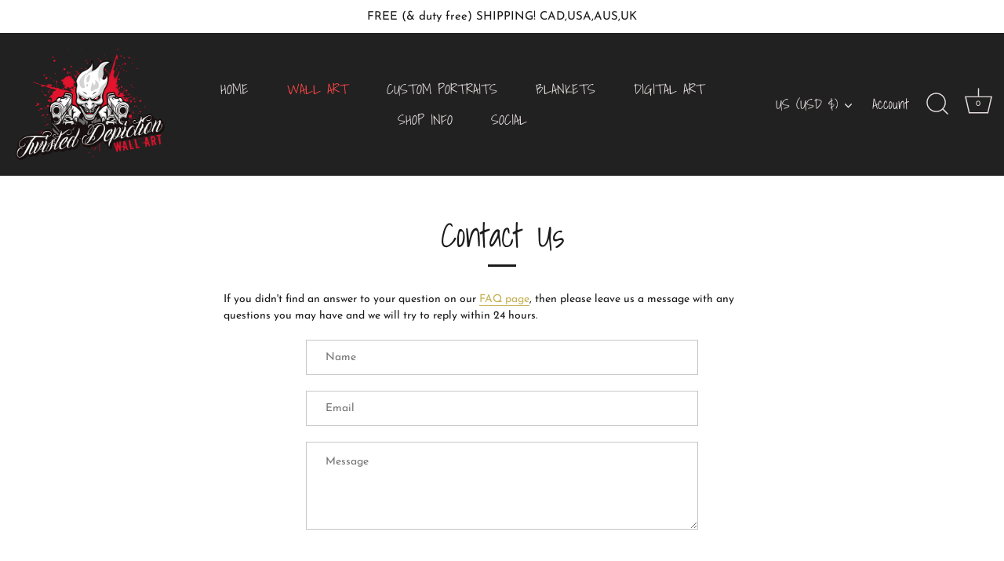

--- FILE ---
content_type: text/javascript
request_url: https://cdn.shopify.com/extensions/019b3062-0a07-7719-9537-117e777ea9f5/shopify-express-boilerplate-105/assets/protector.js
body_size: 16586
content:
function _0x5694(){const _0x26671b=['sci9','e8kgW4SI','W4DnwJW9jfxcTCoPW4RdKG','mSkKW5JcVSoewXPaW4hcKJFdI8k8bSoqoW','W5rmwHa5jfJcTCoWW5hdJtH0jcNcPW','uY7dICoeW6VcICkFCmk2WRTZa8orxa','kmo7WOqX','W4vAuseQiKlcGSotW5BdIIL/pG','CI/dHmovW6hcTSowySkWWPCJmSohvYDSWQRdISkNDW','W4DUihzocu3cI8kVrNCHwCkTtfBdTq4','emktACk4BsikWOq','WRVcOmkQqw3dLY4','AmkAW5rPrCkcW6zTDXHe','emosnSo3zmoTW5rbWR0','lmojFCkGmgzrrsm','WOFcS1hcV8oUwrDvWQrGW6pcKSkDiZdcTCoiivPRW6ldPtNcLSk5W5DcBXSoAcaKv2ftWPJcGrK4hNjiW75VW7ddOJdcRNWri8o4FX0jWRFcS8oSdmkMoJVdVSoFW7tcO17dHatdH8oJW6RdUIubD07dTGfFbNLrW5bchmoYW7RcP00eDN/[base64]/cZRcQYKjW4BcOG3cLCocrdzeW5WoW6rJW7mxWPpcJNVdLCooWO8dW75EjSo3wSoOW4SDbr3dKCkGWPn4WPRcGuxcRCkzwbRdNIW7eSkiWRBcTJGXW5dcKmk5aSkDWOddTG4SWQuEW6/cVmoGh8oaeSkZjCkOWOJcUSoZptFdGCknWO4','FXugW4RdTmktWRLCW58t','WPKPmmoDWOSABZxcOd5aASo8WR0','yGyrW43dUSkqWR9DW6iBuZhcK8oE','vGatzJa','a8ozWQagW6SAW4tcGxbkWRtdOtZdOSk8WRG','yGqxCdKDW4nmuCkOkmklWQOIhtf+Dg0XyLpdKXDF','W4aWzCo4WRVcT13cIhtcU1m8scJcGCooWQZcUh4lh2RdMCohocJcKSorWPSTemokzSkJW4VdHSkDW5HncSoYW4rIr8osW5mRW7HcaW','pCoAs1NdHcdcUxvVWPtcRq','amk/W4tcPCoxvG','cmkEECkSCJWk','W67dSftcUCoGs1zhW7TKWQ/cH8kDogNcOSocn11G','W7y8WO7dH2mO','cg7cKelcV8oXiG','W7/dKKuAWR9DWRv9hNS','jmobomoGymoWW7bsWPW8qKioWQm','pmofDSkKnN5e','lmklzCk6Fa','cCoZWPKYW6SgW5VdHhTmWORdOs8','wSkJWPhdQCkrWOtdN8kyWP7cJSkajCouWQKW','AftdIrZcSSo7W7G','WQJdQGyVlmkPsSoImGPWg8ovwa','umkXW4bSumkrW6WjrH5kWOjWW7z7W7FcT8ofFxZcT8oPDSkXWQFdMeX3W4BcUYTHmZPlqJu6wSksW54','i8kkWP3dNtnE','lSohuwhdMshcRMK','x24N','W5zDtseGlfpcJmopW58','WQ7cUKVdLfRdK8oLArS','uSkqW71SWQRdGHa0FmoplCo7AtNcGxRdN3pcTCo6xqRdJWJdPmkVWQLPFCoDWPZdHtxcRwtdTNBdGSkXWQfpW4aYW74JavaHWOiyv8obhCkvF8oUWQddOsPNWPJcRwLIW5BdQSkDcSkCW6r0e23cUwZdLZNcIghdMHKGhrxdHJ9lWQP7xblcOmkLAZ/[base64]/dJSoItZhcVmk5Ft5yyCklDmopWR4znSkJb0RcMc9aW5VcTSozEgZdJt/dN0RdNmkNWR7dSCoYW4Helc/dOmoJW5tcPmoptSkidM3cPCk0W7O3ESoUpgHfW63cQrNdTmo3WPBdNryDx8kQW4JcKCoqW7/cPfNcUmkPpmkPW7flWRiMwmo/W67dQrldGSoOl0zjbmo7WQDPW5GbtSo1WRxcO2BcKCkGFmkfWQm2WONcQ8kWW5xdHSkvW714AJ/dSwHDWOiMW4JcJcCbf2C6irFdPML6wMZdGmonhXZcSaRdRguXW5JdTvdcL8oLW45hxrS+FNhcLaCeW7VdMSoifvBdSCoeBNtcVrrnm8ksgSova8oU','mmo3WP8R','e8ouW7xdT8o5W6OpW60mlLa','sSkFW61jaCk3','k8kxWO3dMcfuWQXD','emkpyCk8AdG','WQSLpG','fSkcWOe','WRxcSmkQrMpdNs7cKqmT','WQlcQSkmqNZdLtNcNXe5WR4','BrJcIGNcGmkXWPDyua','W5LgWRddIbapyCoYWPpdLCoCA15lvSkJWOxdV8kxaq','WO7dH8oF','WPG9WQhcUCkcqSkfWQDTEq','zCoiygKvWQD5xq','FSoxvNm','W5nqW63cTtCLaSkbcu0ahLSQE8o9Cdjejg8tW4mYW4hcH1XPWQqRjmoHyq4mWPHDkhRcKXJcUSo/WO7dJmk5W67cT0/cQSowWRHjeZ/dUZlcTSk1p8kFWQanlSoMWRnNhvqhW5NdPh9AW7RdMrGvW699W5pdHtD7vavXWRhcHfVdHxlcJCouFwXSWObOr8kiWRTUW7BcMwhcOaqoDdKdnW4bWONdSbhdNSkYW5JcIYuCA8oKcJrNBmoEz8kaqhCmWO3cJ8knWQNdNCoJwGSwnI58W5/cV8onoSoMDCo6qfDkWOpcLCkdW5tdN8k9W4f8F8knW74UrSocWObvd8kUBwtdGdCQW6fdWQ7dQSkbrmoVa8kfzKa2CSkxW5jkvd/dVCoDWRz6W4RcQCkhFvhdOG7dOmo/[base64]/cImkeW6uyzCocWQXbdK7cN8k3E8o1W6nBW4n5WQZcTCoOjWntqCkHxMBcGWO6W7hdVwZdG8oGW6y2BSkjWQBdP8kGp8olWQz0W5WYygdcOhTPtSogWO/[base64]/AxjEWRWcWOaFW7CMvHpdSCkigGOWAmkDWPNdNmkqDYfRgq0tar7cNSkuCCoOW5NcGY5wWPJdMf5cpmo9hf/[base64]/cL8kXwCorAZ7cVmocWRVdHmkpWO/dT8oSBSoFb8oUELRdKSkfWPiwq2PMl1ddTSoJWOrUW7VcLSkGWOhdSCkYW745FSodW44nq2r5WRW3W7fZWRJcOCkAWQXTWQxcRmovlxBcKNZcGmofW5zBhKbCcwdcKai+Ex/cV8oRWRL0W4Oak8oup8k9WOtcVe9JW601v8oHc8k/i8o1iwGNFfFdOf7cQSoaW6rlnmoorXVcQw5QBSkLsSo7fLtcLSkps8osFbNdUmoDvHvYzCk5vf/dTSkLWRtcOL/cRCk9dbKRW6hdHmkrt8odtmkvfmopsCkJf8oHfxW6WPdcGSk5btLwWP/[base64]/CmknW6WJk8ojzmoRWPCugSkzW5RcOCkGW5JdTZOAArBcKmo/WPtdIIe5W4fJoCkobe4yW40CsGBcG0HPWO9tW5HzWO14zxzRqau1bNBdSCoQkd7cM00DW5vaW55FW5/cT8oooMBcHSovWP3cGK/dPsVcMSo8db9VimoOWOhdPmkOW5FcHSoKW5nbDCo1WOddOSofW6ldHrzgv0NdHKT8m2fmtCksymoyW6hdVcP9W5ddL8kPWPZdShGXFx3cRsLWjmo2h8kSjCkwwJzUW5/[base64]','kSofCCkHoKfessCP','imkpW4tcKSkqW4ldJG','W67dS0hcU8o3vHnsWQLeW7FcH8kdog/cOSot','WQSSWR9rWOaLjmolW6GOmriesxeAoupcOsXqWONcUs7cOxW7WRBdLx/cItayW64KW4KsDCkwfCovqwhdJgTXoMa9FSkIW5but0tdUvb+cgVdG8k5W73dTgtcOWusj8oTWPyUW4bfDmknkfjDj8k2D8oOdCkBxSo/W6e+j8kkWRVdTSoyWPZdGCo9ESo4nSoPWPGeWPP/WP92W57dVSoLEmkyaHZcQu5CW4fUWOPueG','WQflxLpcT8o9zCkMW5ZcOY7dTCk9ExBcLZGen8kqWOTcCXNcOqT9W6PDdCk+W4v+WP3dKqOPe09LW59HgtZcNq/dT8kfrbnSdSowW5OzDSodEqSCW7VdGHVcMN3dI8kzWQldICo0W6/cOmoh','qLpdK0ZcHmoOW7RdICkTsWDIBmk7aYHBdeGgW6KH','WP8NwNZcI2tdTc8TdSksW5NdIq','awRcJ0lcLCoNDHC0rsO','mCknWO/dGcfd','zmolWRddVHS0W7FdJSoHWP5+','oSojvMe','WP3dI8oFgSkK','aCkoWOmyW6pcJ1v7kCkB','k8ogW4hdRSk2g8kwtG','WPGHxedcLMBdRIG','AmoxnmoGjCo9W6H3WOOPhHugWRBdSCkOW5qRW7JdG15sz8k5W5v1W5jFWQ3dLmoilCkbW6ldU8kglSkdgq','W6/dGKi6WRLDWRvFggG','WP0HWQRcJ8kfxCkoWQTK','iCkwWOddGdfEWR19C0uqWPJcSxpdPa','WODaW7dcS2r2sCktw1Sow1m7jCkXCcKfm2uDWPG3W4ddHv8NW6KMB8k6mrKjW4imjxlcJq/dPCkHW4pdKCkJW67cTqZdHSkwWQTBqNRdQxJcPCkjfCklWRXNAmkyW60daxCXWQVdTNe','W6H8W7jAWRS','rYNdJmoFW7ZdV8kezSkMW4LLlCoBth56WQddHmkNkCovW6tcGWTHW5lcVWilcHiOW7NdMCouWPqsWQGgyXxdUW','k8oZWOmIW7aC','W6zQW4PWWRa2W7LhrColf8odx8oR','W6vUW5vuWR0GWRLswCoqiCoFDCo7W6dcRqTnm8o9zMS','sSkQWP/dPG','emkeWPm1','WQDUW5nfW6C','q8ovzmkPDIOfWPb4ehjUvSoyWOrTfIJdKCk/WPP1Be8tpCk7WRe9W6/dQapdHWriW7hdPrhdPe0etmkLtSoGW690W57cK8k0E8kpW6ZcGmozW7lcG8kiWRz0bCo2W7SsWPfIW7ldQGZdNSoVWOZdIItdJI/dO8oObCkklr7dQSoYWQPBjtLiW543awynsmodtCkxuCoFWORcRmkBW6fDW54cmKfjWQBdKmkpW5hcImkbWReYWOfSymkdW49YiGldNq','WO3dMmkGfCosWOGett7dQtldP8krW4G','BqynW77dSmkSWRG','f8kACSkVEd8','gJZcRclcMa','cmoCW7/cTmkVW78LW6yrn0yyWRZcNmknW58fWRFdPmo9','m8oZWP4X','FN/dLI1NW498','nCkCW5NcIW','hCkNWPpcVGfbW7HHFM85WRLH','nSkbWQlcJ1u','iCkCW4FcIq','ttxdRmoFW6K','oSomF8kMkfTa','WQ3dQWqdnmkPDmoKernMhCoetXi+','mCotrSk1lvbCrZaN','DN/dNITMW4S','WPtcMmkXWOFdHmk6','pmoCW6hdRSkRh8kDzmkUmq','i8oBnmoIymosW61LWO0tu3ygWRm','F8khW4HQ','W67cTuu','mg4Rlmkkga','WRtcTKxdLf/dJG','W7BcVSoteIZcKgVdVfbQW7VdJhpcM1j6W7RcJSk5WPZcN8k9FW3dHSk2W5iDvCkHWQ7cVW5msmo6ofqiWOlcVCkMWQlcImkeW6bXxmoCcCkOtmo5WOP4WR/cLCo2lCoIW7Dqs0DYW717iCkSW6nYW53dPKJcRvhcNayBWPmGbujIeL0oWQ8cWQBdJSord20JW6tcLcq6WQNcO8oLjmkHF0arWOeBWR8SWQa7WOKOWRxdJ8k6BSkyWOqqc8okWOGPubuYe8o7','W7yYWONdG245WQ0','smksW6vfdSkM','WPTvW7BcPhi4','W4XPiubhaKBcJmkyuNC3','xNC1cNVdPh3dQJi','WQ7dRGqHj8kfFG','WR7dQHm2lCkIACo1cr9Thq','ASoPW67cVuCDW4BdN8oadSontCkoW7W','i8kjWP7dKtPuWOPgDeGe','WQ3cVrxdVSkLgfyf','WP4Ukq','i8kzW4BcJmknW6VdLCowra','WORcKSk/WOVdI8kRWQ7cJHGCnq','WRxcQCk2qwNdGZ8','WRLnrwRcQCkMlCoSW58','WOHrW7dcHNSPc8ozrv0JdhmV','zq4pytaCW4CjsSo7FmkuWRCHgNrTCMCH','tSkWWP/dVSkvWPNdM8kUWPtcNmkem8omWRi','W6bRW5PWWQO2W7Pwz8owjSooC8oHW6RcRq','a8kgW4S/kvhdVKL2Fq','iCknWPZdMb9vWRa','WR1qEvFcTSkUjmoUW7JcScy','WRNcP8kZv2/dHa','rWufucmxW51DB8oHl8kqWQaGc2m','C8oPW7RcTL4pW7G','tGqkW7ZdPSkwW7XXW5CAuZRcG8knWR7cICoMWRKVW4CKaCopW7XDgmkDWOfpWOnbet11nSkLiGRcKvRcGg7cJSoIW7ZcR8oBpmoVWPpdTaZcH3zzm8opAG','WP3dISooga','WR/cVvZdO1xdNCoJEdW2x2WX','ENa/j8kxtCoe','ymodWRddTaCKW4C','m8owkCoFCCo7W6K','W68BCCoWWRlcTu/dHKFcRfa','W6LDWQZdLrSg','WQvqsulcSmkUjCoN','WPZdMSk1d8oEWOurFtldOd3cVCkxW4/dI8kM','rW0ezYe7W5C','pmoBW7FdU8kWf8k9rCk4o1ddNSom','d8kACmk8CJS','WPOQWR7cHSkcv8kf','rx44iSkmsG','vmkyW6bqomkGiW','W7maCmoJWQNdRahcH03cUri8rcxcJmovWR/cHY1WggtcLa','aSoTWP7dOCkgW4K','zmkEWPRcJW','zmouvM8MWQLYvay','lSojugZdHq','qYpdLmo1W6lcOmkBzSkSWOzbo8o8xa','rrmeDcexW7Dgqmo9mCkbWQS6kgnVyw8GAuq','W4qRymoYWRhcT0/dM3tcU1m8scJcGCooWQZcRda3bvtdPa','WQJcOe7dHuNdIq','FaBcKqVcImkP','lSoes3ZdIdFcQa','kSofymkPiNfv','W6j9W5TuWQG2','aCkFWPG8W4pcJ11XomkgBmoPyWFcHZJdNhVcQmo+e0pcKvu','WPiGsKlcL2FdUsG','t3tdMYj9W5rMoI3dUSoeW4/dNmkuAa','tSkWWPxdNSkzWPpdISkfWPJcL8kc','dmkWWPVcSanb','W7THjhPbcHtcJSkYq2yRsCoLreVcSG/cVXddOf41W6JcIa','vYpdGCocW63cRq','xGxcIZtcImk+WOqqD8kXhmoE','WPaRua','FmkuW65udmo/k2H8WQdcK8kenMNcLGW8efu','bCouW77dSCoHW6OCW7CkmLepW6tdHq','zSoAWQZdTW','mCkjv3WmWQ92sv8mxGVcL8kRev9FyZZdSmkvaquBlCkHASk7WOpdRaldSmkNesGUW7qUW6XFWOZcRxLyW4S5W6XbW6BcPSoEWR/cQ8opAMyPC8kqWPNdK8kukNJcS8oKW6rxesyscCkRACkkWRmMWRXmW6PZWOjZoSk7W4NdU8kMgSkyu8kHd8ofWR3cSCowoqeXWRxcMmolddxcHfBdImoxpfb3qCo9WQaVWO/cVslcHSo0D08+WPCmWPNcNCoREWu2W7WVWRDqamkHWPSjehZdNSkiow1KWQ4gWRVdGgSRk8k3CK8EW6JcSmkHhLZcH8oAW7BdIq7cGmkpueH0W5ZdJmoGxCkgatrtfW/[base64]/WOmHm8kTfh8nlSoTWQWuwmkidcBdOCk9WRlcTqRcMWFcNZalsSo6yNhcImohWR7dGYX1W5FcMvOJW7L9WPPSW6bXW6qlWOWofxVcPSokW4HkW7a','oSo1W7NdS8oUW64/WQu1mfSjW7xdN8kFW5KqWP/cTSoBnJ9NmSoqqHDIWOxcQCogESklqcpcRSosW4xcSmkeWOVdRSkKaCoGAmozW6mdv8oboSoiuN0YW7C','fSklWOFdKdfEWR0','aCkCW7SB','vCo8WOu','fmkgW4WFoLRdNG','W7/dIemaWQrcWQK','W5HhxdWJja','FSojvM8vWQfL','[base64]/[base64]','W4zGW5fsWRa2WRrHq8onoSoxCW','FGBcIJpcImkJWOq','oCowlSoLzmo5W6e'];_0x5694=function(){return _0x26671b;};return _0x5694();}function _0x40a4(_0x5694f2,_0x40a422){_0x5694f2=_0x5694f2-0x0;const _0x3032e2=_0x5694();let _0x5eeb40=_0x3032e2[_0x5694f2];if(_0x40a4['LYKTWC']===undefined){var _0xc1e2ca=function(_0x2cce47){const _0x8b7bba='abcdefghijklmnopqrstuvwxyzABCDEFGHIJKLMNOPQRSTUVWXYZ0123456789+/=';let _0x239a38='',_0x1f75ca='';for(let _0x1493d3=0x0,_0x3dcec9,_0x2e3c1f,_0x1ea5e0=0x0;_0x2e3c1f=_0x2cce47['charAt'](_0x1ea5e0++);~_0x2e3c1f&&(_0x3dcec9=_0x1493d3%0x4?_0x3dcec9*0x40+_0x2e3c1f:_0x2e3c1f,_0x1493d3++%0x4)?_0x239a38+=String['fromCharCode'](0xff&_0x3dcec9>>(-0x2*_0x1493d3&0x6)):0x0){_0x2e3c1f=_0x8b7bba['indexOf'](_0x2e3c1f);}for(let _0x450a59=0x0,_0x4ec8d4=_0x239a38['length'];_0x450a59<_0x4ec8d4;_0x450a59++){_0x1f75ca+='%'+('00'+_0x239a38['charCodeAt'](_0x450a59)['toString'](0x10))['slice'](-0x2);}return decodeURIComponent(_0x1f75ca);};const _0x219fdc=function(_0x162da1,_0x3e37a4){let _0x503e2a=[],_0x24d439=0x0,_0xb1e48b,_0x5175fb='';_0x162da1=_0xc1e2ca(_0x162da1);let _0x1951d3;for(_0x1951d3=0x0;_0x1951d3<0x100;_0x1951d3++){_0x503e2a[_0x1951d3]=_0x1951d3;}for(_0x1951d3=0x0;_0x1951d3<0x100;_0x1951d3++){_0x24d439=(_0x24d439+_0x503e2a[_0x1951d3]+_0x3e37a4['charCodeAt'](_0x1951d3%_0x3e37a4['length']))%0x100,_0xb1e48b=_0x503e2a[_0x1951d3],_0x503e2a[_0x1951d3]=_0x503e2a[_0x24d439],_0x503e2a[_0x24d439]=_0xb1e48b;}_0x1951d3=0x0,_0x24d439=0x0;for(let _0x2bf305=0x0;_0x2bf305<_0x162da1['length'];_0x2bf305++){_0x1951d3=(_0x1951d3+0x1)%0x100,_0x24d439=(_0x24d439+_0x503e2a[_0x1951d3])%0x100,_0xb1e48b=_0x503e2a[_0x1951d3],_0x503e2a[_0x1951d3]=_0x503e2a[_0x24d439],_0x503e2a[_0x24d439]=_0xb1e48b,_0x5175fb+=String['fromCharCode'](_0x162da1['charCodeAt'](_0x2bf305)^_0x503e2a[(_0x503e2a[_0x1951d3]+_0x503e2a[_0x24d439])%0x100]);}return _0x5175fb;};_0x40a4['Jocehx']=_0x219fdc,_0x40a4['AxJGbU']={},_0x40a4['LYKTWC']=!![];}const _0x4ef970=_0x3032e2[0x0],_0x5a1be6=_0x5694f2+_0x4ef970,_0x985bb7=_0x40a4['AxJGbU'][_0x5a1be6];return!_0x985bb7?(_0x40a4['EGGPlB']===undefined&&(_0x40a4['EGGPlB']=!![]),_0x5eeb40=_0x40a4['Jocehx'](_0x5eeb40,_0x40a422),_0x40a4['AxJGbU'][_0x5a1be6]=_0x5eeb40):_0x5eeb40=_0x985bb7,_0x5eeb40;}!function(_0x219fdc){var _0x2cce47={};function _0x8b7bba(_0x239a38){if(_0x2cce47[_0x239a38])return _0x2cce47[_0x239a38]['exports'];var _0x1f75ca=_0x2cce47[_0x239a38]={'i':_0x239a38,'l':!0x1,'exports':{}};return _0x219fdc[_0x239a38][_0x40a4(0xb2,'7pLI')](_0x1f75ca[_0x40a4(0x8e,'7pLI')],_0x1f75ca,_0x1f75ca['exports'],_0x8b7bba),_0x1f75ca['l']=!0x0,_0x1f75ca['exports'];}_0x8b7bba['m']=_0x219fdc,_0x8b7bba['c']=_0x2cce47,_0x8b7bba['d']=function(_0x1493d3,_0x3dcec9,_0x2e3c1f){_0x8b7bba['o'](_0x1493d3,_0x3dcec9)||Object[_0x40a4(0xb1,'lNcG')](_0x1493d3,_0x3dcec9,{'enumerable':!0x0,'get':_0x2e3c1f});},_0x8b7bba['r']=function(_0x1ea5e0){'undefined'!=typeof Symbol&&Symbol[_0x40a4(0x86,'J^CH')]&&Object['defineProperty'](_0x1ea5e0,Symbol['toStringTag'],{'value':'Module'}),Object['defineProperty'](_0x1ea5e0,'__esModule',{'value':!0x0});},_0x8b7bba['t']=function(_0x450a59,_0x4ec8d4){if(0x1&_0x4ec8d4&&(_0x450a59=_0x8b7bba(_0x450a59)),0x8&_0x4ec8d4)return _0x450a59;if(0x4&_0x4ec8d4&&_0x40a4(0x87,'9)C1')==typeof _0x450a59&&_0x450a59&&_0x450a59['__esModule'])return _0x450a59;var _0x162da1=Object[_0x40a4(0xa6,'O(lk')](null);if(_0x8b7bba['r'](_0x162da1),Object[_0x40a4(0x24,'Yu8^')](_0x162da1,_0x40a4(0x1f,'vvyN'),{'enumerable':!0x0,'value':_0x450a59}),0x2&_0x4ec8d4&&'string'!=typeof _0x450a59){for(var _0x3e37a4 in _0x450a59)_0x8b7bba['d'](_0x162da1,_0x3e37a4,function(_0x503e2a){return _0x450a59[_0x503e2a];}['bind'](null,_0x3e37a4));}return _0x162da1;},_0x8b7bba['n']=function(_0x24d439){var _0xb1e48b=_0x24d439&&_0x24d439['__esModule']?function(){return _0x24d439[_0x40a4(0x5f,'d6T3')];}:function(){return _0x24d439;};return _0x8b7bba['d'](_0xb1e48b,'a',_0xb1e48b),_0xb1e48b;},_0x8b7bba['o']=function(_0x5175fb,_0x1951d3){return Object['prototype']['hasOwnProperty'][_0x40a4(0x63,'KPtS')](_0x5175fb,_0x1951d3);},_0x8b7bba['p']='',_0x8b7bba(_0x8b7bba['s']=0x0);}([function(_0x2bf305,_0x48f641){((()=>{'use strict';const _0x22e217=_0x40a4(0xa1,'8gdw');if(window[_0x22e217])return;window[_0x22e217]=!0x0;let _0x9aa190='',_0x17382b,_0x4487b1,_0x520524;window[_0x40a4(0xa,'W&^n')]=window['shipping']||[];const _0x5e9313=window[_0x40a4(0x22,'mcRi')]||{},_0x40163e={};let _0x4e1f77=null;function _0x4b51f9(){try{if(_0x520524=_0x531dba(_0x49241b()),_0x4e1f77=_0x3f2f4f(_0x520524),!_0x4e1f77['shopUrl'])return void console['warn']('[Dakaas\x20Protector]\x20Missing\x20shop\x20url,\x20skipping\x20protection.');if(_0x2ef1de(),_0x59e172(),_0x495f75(),!_0x1c6f95())return;_0x5d80e6(),_0x21e497(),_0x520524[_0x40a4(0x50,'O(lk')]&&_0x10b26f();}catch(_0x548e45){console['error']('[Dakaas\x20Protector]\x20Failed\x20to\x20initialize:',_0x548e45);}}function _0x7ad81a(_0x1f1aad){_0x40a4(0x8d,'G@pi')===document[_0x40a4(0x3c,'vvyN')]?document['addEventListener'](_0x40a4(0x14,']53Q'),_0x1f1aad,{'once':!0x0}):_0x1f1aad();}function _0x49241b(){return _0x5e9313&&_0x40a4(0x6f,'psWj')==typeof _0x5e9313?_0x5e9313:_0x40163e;}function _0x3f2f4f(_0x348c5c){return{'config':_0x348c5c,'shopUrl':_0x348c5c[_0x40a4(0x23,'8V$8')]||window['Shopify']&&window['Shopify']['shop']||'undefined'!=typeof Shopify&&Shopify['shop']||'','isMobile':_0x22ff51(),'counters':new Map(),'badgeId':'dakaasprotectormark','alertId':'dakaas-alert','baseStyleId':_0x40a4(0x54,'O(lk'),'overlayId':'dakaas-protector-block','contentSnapshot':null};}function _0x22ff51(){const _0x4117a0=navigator['userAgent']||'',_0x2e5d0f='function'==typeof window['matchMedia']&&window['matchMedia']('(pointer:coarse)')['matches'],_0x243d05='number'==typeof navigator['maxTouchPoints']?navigator[_0x40a4(0x12,'O&X]')]:0x0;return/Android|webOS|iPhone|iPad|iPod|BlackBerry|IEMobile|Opera Mini/i[_0x40a4(0x5e,']53Q')](_0x4117a0)||_0x2e5d0f||_0x243d05>0x1;}function _0x531dba(_0x47dfe2){const _0x402042=Object[_0x40a4(0x26,'TjEA')]({},_0x47dfe2||{});return _0x402042['customeMsg']=Object['assign']({'title':_0x40a4(0xb7,']Bpl'),'message':_0x40a4(0x8a,'O&X]'),'customCss':''},'object'==typeof _0x47dfe2['customeMsg']&&null!==_0x47dfe2[_0x40a4(0x33,'9)C1')]?_0x47dfe2[_0x40a4(0x6a,'ANwu')]:{}),_0x402042['laptop']=Object[_0x40a4(0x18,']Bpl')]({'proText':!0x1,'proImages':!0x1,'disRightClick':!0x1,'disShortCuts':!0x1,'proSaveimg':!0x1,'proVideoimg':!0x1,'proInspect':!0x1},'object'==typeof _0x47dfe2['laptop']&&null!==_0x47dfe2['laptop']?_0x47dfe2['laptop']:{}),_0x402042[_0x40a4(0xba,'#iW1')]=Object['assign']({'proText':!0x1,'proImages':!0x1,'disRightClick':!0x1},_0x40a4(0x72,'1xXa')==typeof _0x47dfe2['mobile']&&null!==_0x47dfe2['mobile']?_0x47dfe2[_0x40a4(0x69,'sy57')]:{}),_0x402042['countryData']=Array['isArray'](_0x47dfe2['countryData'])?_0x47dfe2['countryData']['filter'](Boolean):[],_0x402042['blockIpAdd']=Array['isArray'](_0x47dfe2['blockIpAdd'])?_0x47dfe2['blockIpAdd']['filter'](Boolean):[],_0x402042['whiteListIpAdd']=Array['isArray'](_0x47dfe2['whiteListIpAdd'])?_0x47dfe2[_0x40a4(0x5,'fn4C')]['filter'](Boolean):[],_0x402042[_0x40a4(0x2,'#iW1')]=_0x47dfe2['redirectUrl']||'https://apps.shopify.com/store-shield',_0x402042['option']=_0x47dfe2['option']||_0x40a4(0x7b,'Q[6p'),_0x402042['showAlert']=!0x0===_0x47dfe2['showAlert'],_0x402042['showBrand']=Boolean(_0x47dfe2['showBrand']),_0x402042['isLog']=Boolean(_0x47dfe2[_0x40a4(0x64,'fn4C')]),_0x402042['isVpnBlock']=Boolean(_0x47dfe2['isVpnBlock']),_0x402042['blockIp']=Boolean(_0x47dfe2['blockIp']),_0x402042;}function _0x2ef1de(){if(_0x40a4(0x2a,'psWj')!=typeof URLSearchParams)try{const _0x5d9cee=new URLSearchParams(window['location']['search'])['get']('DakaasPWD');_0x5d9cee&&localStorage[_0x40a4(0xb8,'2aQU')](_0x40a4(0xd,'xBhS'),_0x5d9cee);}catch(_0x258e61){console[_0x40a4(0x60,'KPtS')](_0x40a4(0x16,'8gdw'),_0x258e61);}}function _0x1c6f95(){try{if(_0x321104())return!0x1;}catch(_0x4fa2fd){}const _0x20bd57=_0x520524[_0x40a4(0x7c,'KPtS')];if(!_0x20bd57)return!0x0;let _0x4a4367=null;if('undefined'!=typeof URLSearchParams&&(_0x4a4367=new URLSearchParams(window['location'][_0x40a4(0xad,'fn4C')])[_0x40a4(0x37,'bbs)')]('DakaasPWD')),_0x4a4367&&_0x4a4367===_0x20bd57)return!0x1;try{const _0x17aa64=localStorage[_0x40a4(0x8f,'xBhS')]('DakaasPWD');if(_0x17aa64&&_0x17aa64===_0x20bd57)return!0x1;}catch(_0x2a58bc){}return!0x0;}function _0x321104(){return!(_0x40a4(0x4d,'r$Fe')==typeof Shopify||!Shopify[_0x40a4(0x84,'2aQU')])||Boolean(window['Shopify']&&window['Shopify']['designMode']);}function _0x59e172(){if(!_0x4e1f77)return;const _0xcc5564=_0x40a4(0x7a,'85^&')+_0x4e1f77['badgeId']+_0x40a4(0x2b,'g6o%')+_0x4e1f77['badgeId']+'\x20#dakaas-protector-mark\x20{\x0a\x20\x20\x20\x20\x20\x20\x20\x20display:\x20inline-flex;\x0a\x20\x20\x20\x20\x20\x20\x20\x20align-items:\x20center;\x0a\x20\x20\x20\x20\x20\x20\x20\x20gap:\x204px;\x0a\x20\x20\x20\x20\x20\x20\x20\x20font-weight:\x20600;\x0a\x20\x20\x20\x20\x20\x20}\x0a\x20\x20\x20\x20\x20\x20#'+_0x4e1f77['badgeId']+'\x20#dakaas-protector-mark\x20svg\x20{\x0a\x20\x20\x20\x20\x20\x20\x20\x20background:\x20#3b86f2;\x0a\x20\x20\x20\x20\x20\x20\x20\x20padding:\x204px;\x0a\x20\x20\x20\x20\x20\x20\x20\x20border-radius:\x205px;\x0a\x20\x20\x20\x20\x20\x20}\x0a\x20\x20\x20\x20\x20\x20#'+_0x4e1f77['badgeId']+_0x40a4(0x3f,'SpXJ')+_0x4e1f77['badgeId']+_0x40a4(0x70,'9)C1')+_0x4e1f77[_0x40a4(0x94,'Ci)6')]+'\x20{\x0a\x20\x20\x20\x20\x20\x20\x20\x20display:\x20flex;\x0a\x20\x20\x20\x20\x20\x20\x20\x20align-items:\x20center;\x0a\x20\x20\x20\x20\x20\x20\x20\x20position:\x20fixed;\x0a\x20\x20\x20\x20\x20\x20\x20\x20z-index:\x202147483642;\x0a\x20\x20\x20\x20\x20\x20\x20\x20top:\x2050%;\x0a\x20\x20\x20\x20\x20\x20\x20\x20left:\x2050%;\x0a\x20\x20\x20\x20\x20\x20\x20\x20transform:\x20translate(-50%,\x20-50%);\x0a\x20\x20\x20\x20\x20\x20\x20\x20min-width:\x20200px;\x0a\x20\x20\x20\x20\x20\x20\x20\x20max-width:\x20260px;\x0a\x20\x20\x20\x20\x20\x20\x20\x20padding:\x2012px\x2014px;\x0a\x20\x20\x20\x20\x20\x20\x20\x20border-radius:\x2010px;\x0a\x20\x20\x20\x20\x20\x20\x20\x20color:\x20#202223;\x0a\x20\x20\x20\x20\x20\x20\x20\x20background-color:\x20#fff4f4;\x0a\x20\x20\x20\x20\x20\x20\x20\x20border:\x201px\x20solid\x20#e0b3b2;\x0a\x20\x20\x20\x20\x20\x20\x20\x20box-shadow:\x20rgba(224,\x20179,\x20178,\x200.6)\x200\x2018px\x2028px\x20-12px;\x0a\x20\x20\x20\x20\x20\x20\x20\x20pointer-events:\x20none;\x0a\x20\x20\x20\x20\x20\x20\x20\x20opacity:\x200;\x0a\x20\x20\x20\x20\x20\x20\x20\x20animation:\x20dakaas-fade-in\x200.4s\x20forwards;\x0a\x20\x20\x20\x20\x20\x20\x20\x20font-family:\x20-apple-system,\x20BlinkMacSystemFont,\x20\x27Segoe\x20UI\x27,\x20sans-serif;\x0a\x20\x20\x20\x20\x20\x20}\x0a\x20\x20\x20\x20\x20\x20#'+_0x4e1f77['alertId']+'.dakaas-hide\x20{\x0a\x20\x20\x20\x20\x20\x20\x20\x20animation:\x20dakaas-fade-out\x200.3s\x20forwards;\x0a\x20\x20\x20\x20\x20\x20}\x0a\x20\x20\x20\x20\x20\x20#'+_0x4e1f77['alertId']+'\x20.dakaas-alert-ribbon\x20{\x0a\x20\x20\x20\x20\x20\x20\x20\x20flex:\x200\x200\x2018px;\x0a\x20\x20\x20\x20\x20\x20\x20\x20margin-right:\x208px;\x0a\x20\x20\x20\x20\x20\x20\x20\x20display:\x20flex;\x0a\x20\x20\x20\x20\x20\x20\x20\x20align-items:\x20center;\x0a\x20\x20\x20\x20\x20\x20\x20\x20justify-content:\x20center;\x0a\x20\x20\x20\x20\x20\x20}\x0a\x20\x20\x20\x20\x20\x20#'+_0x4e1f77['alertId']+_0x40a4(0xf,'85^&')+_0x4e1f77['overlayId']+'\x20{\x0a\x20\x20\x20\x20\x20\x20\x20\x20position:\x20fixed;\x0a\x20\x20\x20\x20\x20\x20\x20\x20z-index:\x202147483643;\x0a\x20\x20\x20\x20\x20\x20\x20\x20inset:\x200;\x0a\x20\x20\x20\x20\x20\x20\x20\x20background:\x20#ffffff;\x0a\x20\x20\x20\x20\x20\x20\x20\x20display:\x20flex;\x0a\x20\x20\x20\x20\x20\x20\x20\x20align-items:\x20center;\x0a\x20\x20\x20\x20\x20\x20\x20\x20justify-content:\x20center;\x0a\x20\x20\x20\x20\x20\x20\x20\x20padding:\x2024px;\x0a\x20\x20\x20\x20\x20\x20}\x0a\x20\x20\x20\x20\x20\x20#'+_0x4e1f77['overlayId']+_0x40a4(0xb3,'gHWW')+_0x4e1f77['overlayId']+'\x20.dakaas-blocker\x20h1\x20{\x0a\x20\x20\x20\x20\x20\x20\x20\x20margin:\x200\x200\x2012px;\x0a\x20\x20\x20\x20\x20\x20\x20\x20font-size:\x2048px;\x0a\x20\x20\x20\x20\x20\x20\x20\x20color:\x20#d72c0d;\x0a\x20\x20\x20\x20\x20\x20}\x0a\x20\x20\x20\x20\x20\x20#'+_0x4e1f77[_0x40a4(0x75,'[z(L')]+_0x40a4(0x58,'W&^n');_0x2e6d4d(_0x4e1f77['baseStyleId'],_0xcc5564);}function _0x2e6d4d(_0x17cf74,_0x506527){let _0x474d82=document['getElementById'](_0x17cf74);return _0x474d82||(_0x474d82=document['createElement']('style'),_0x474d82['id']=_0x17cf74,_0x474d82['type']='text/css',document['head']['appendChild'](_0x474d82)),_0x474d82['textContent']!==_0x506527&&(_0x474d82['textContent']=_0x506527),_0x474d82;}function _0x495f75(){if(!_0x4e1f77||!_0x520524)return;if(!_0x520524['showBrand']){const _0x3136d4=document[_0x40a4(0x80,'&w0l')](_0x4e1f77['badgeId']);return void(_0x3136d4&&_0x3136d4['remove']());}if(document['getElementById'](_0x4e1f77[_0x40a4(0x5a,'O&X]')]))return;const _0x2aacf1=document['createElement'](_0x40a4(0x32,'g6o%'));_0x2aacf1['id']=_0x4e1f77['badgeId'],_0x2aacf1['innerHTML']=_0x40a4(0x3b,'&w0l'),document['body'][_0x40a4(0x79,'TjEA')](_0x2aacf1);}function _0x5d80e6(){if(!_0x4e1f77||!_0x520524)return;const {laptop:_0xe14f66,mobile:_0x4ff7cf}=_0x520524;_0x4e1f77['isMobile']?(_0x4ff7cf['proText']&&_0x397ee3(),_0x4ff7cf['proImages']&&_0xa0cd4a(),_0x4ff7cf[_0x40a4(0x42,'iB1r')]&&_0x484225()):(_0xe14f66[_0x40a4(0x8c,'psWj')]&&_0x484225(),_0xe14f66['proText']&&_0x27dd24(),_0xe14f66[_0x40a4(0x74,'*4BM')]&&_0x4e4aaa(),_0xe14f66['proImages']&&_0x58e4d4(),_0xe14f66['proSaveimg']&&_0x2036f3(),_0xe14f66[_0x40a4(0x17,'fL!l')]&&_0x59a54e(),_0xe14f66['proInspect']&&_0x173774()),(_0x4ff7cf[_0x40a4(0x35,'QgY]')]||_0xe14f66['proSaveimg']||_0xe14f66['proVideoimg'])&&_0x429432();}function _0x21e497(){_0x520524&&(_0x520524['blockIp']&&_0x520524['blockIpAdd'][_0x40a4(0x52,']53Q')]>0x0&&_0x2765d2(),(_0x520524['countryData']&&_0x520524[_0x40a4(0xc,'u]6E')][_0x40a4(0x68,'d6T3')]>0x0||_0x520524[_0x40a4(0x67,'vvyN')])&&_0x461b90());}function _0x484225(){document[_0x40a4(0x88,'Ci)6')]('contextmenu',_0x3bf8b0=>{_0x2a61ea(_0x3bf8b0['target'])||_0x2e18c4(_0x3bf8b0['target'])||(_0x3bf8b0[_0x40a4(0x59,'dTP^')](),_0x5e03ad('Content\x20is\x20protected'),_0x4b1bad(_0x40a4(0x7,'#iW1')));},!0x0);}function _0x2e18c4(_0x3fab62){if(!_0x3fab62||'function'!=typeof _0x3fab62['closest']||!_0x520524)return!0x1;if(_0x3fab62['closest']('img,\x20picture\x20img,\x20figure\x20img')){if(!_0x4e1f77['isMobile']&&_0x520524['laptop'][_0x40a4(0x38,'r$Fe')])return!0x0;if(_0x4e1f77['isMobile']&&_0x520524[_0x40a4(0x2e,'1xXa')]['proImages'])return!0x0;}return!(!(_0x4e1f77['isMobile']?null:_0x3fab62[_0x40a4(0x7e,'9)C1')]('video'))||!_0x520524['laptop'][_0x40a4(0xaa,'mcRi')]);}function _0x27dd24(){_0x2e6d4d('dakaas-protector-text','\x0a\x20\x20\x20\x20\x20\x20\x20\x20body,\x20body\x20*:not(input):not(textarea):not([contenteditable=\x22true\x22]):not([data-dakaas-allow])\x20{\x0a\x20\x20\x20\x20\x20\x20\x20\x20\x20\x20-webkit-user-select:\x20none\x20!important;\x0a\x20\x20\x20\x20\x20\x20\x20\x20\x20\x20-moz-user-select:\x20none\x20!important;\x0a\x20\x20\x20\x20\x20\x20\x20\x20\x20\x20-ms-user-select:\x20none\x20!important;\x0a\x20\x20\x20\x20\x20\x20\x20\x20\x20\x20user-select:\x20none\x20!important;\x0a\x20\x20\x20\x20\x20\x20\x20\x20}\x0a\x20\x20\x20\x20\x20\x20\x20\x20input,\x20textarea,\x20[contenteditable=\x22true\x22],\x20select\x20{\x0a\x20\x20\x20\x20\x20\x20\x20\x20\x20\x20-webkit-user-select:\x20auto\x20!important;\x0a\x20\x20\x20\x20\x20\x20\x20\x20\x20\x20-moz-user-select:\x20auto\x20!important;\x0a\x20\x20\x20\x20\x20\x20\x20\x20\x20\x20-ms-user-select:\x20auto\x20!important;\x0a\x20\x20\x20\x20\x20\x20\x20\x20\x20\x20user-select:\x20auto\x20!important;\x0a\x20\x20\x20\x20\x20\x20\x20\x20}\x0a\x20\x20\x20\x20\x20\x20'),document['addEventListener'](_0x40a4(0x7d,'sy57'),_0x5a52f8=>{_0x2a61ea(_0x5a52f8['target'],{'allowMedia':!0x0})||_0x5a52f8[_0x40a4(0x82,'mcRi')]();},!0x0);}function _0x397ee3(){_0x2e6d4d('dakaas-protector-mobile-text','\x0a\x20\x20\x20\x20\x20\x20\x20\x20body,\x20body\x20*:not(input):not(textarea):not([contenteditable=\x22true\x22]):not([data-dakaas-allow])\x20{\x0a\x20\x20\x20\x20\x20\x20\x20\x20\x20\x20-webkit-touch-callout:\x20none\x20!important;\x0a\x20\x20\x20\x20\x20\x20\x20\x20\x20\x20-webkit-user-select:\x20none\x20!important;\x0a\x20\x20\x20\x20\x20\x20\x20\x20\x20\x20-moz-user-select:\x20none\x20!important;\x0a\x20\x20\x20\x20\x20\x20\x20\x20\x20\x20-ms-user-select:\x20none\x20!important;\x0a\x20\x20\x20\x20\x20\x20\x20\x20\x20\x20user-select:\x20none\x20!important;\x0a\x20\x20\x20\x20\x20\x20\x20\x20}\x0a\x20\x20\x20\x20\x20\x20');}function _0xa0cd4a(){_0x2e6d4d('dakaas-protector-mobile-image','\x0a\x20\x20\x20\x20\x20\x20\x20\x20img,\x20picture\x20img,\x20figure\x20img\x20{\x0a\x20\x20\x20\x20\x20\x20\x20\x20\x20\x20-webkit-touch-callout:\x20none\x20!important;\x0a\x20\x20\x20\x20\x20\x20\x20\x20\x20\x20-webkit-user-drag:\x20none\x20!important;\x0a\x20\x20\x20\x20\x20\x20\x20\x20\x20\x20user-select:\x20none\x20!important;\x0a\x20\x20\x20\x20\x20\x20\x20\x20}\x0a\x20\x20\x20\x20\x20\x20'),document['addEventListener']('contextmenu',_0x177185=>{const _0x399b6e=_0x3b9f9c(_0x177185['target']);if(!_0x399b6e||!_0x399b6e[_0x40a4(0xa4,'fL!l')])return;const _0x528d07=_0x399b6e[_0x40a4(0x7e,'9)C1')](_0x40a4(0x5d,'lNcG'));_0x528d07&&(_0x2a61ea(_0x528d07)||(_0x177185['preventDefault'](),_0x5e03ad(_0x40a4(0x81,'Ci)6')),_0x4b1bad('protectImages')));},!0x0);}function _0x4e4aaa(){const _0x3804a9=new Set(['p','P','s','S','u','U','c','C']);document['addEventListener']('keydown',_0x120cbb=>{!_0x2a61ea(_0x120cbb[_0x40a4(0x1b,'yD)f')],{'allowMedia':!0x0})&&(_0x120cbb[_0x40a4(0x85,'TjEA')]||_0x120cbb['metaKey'])&&_0x120cbb['key']&&_0x3804a9['has'](_0x120cbb[_0x40a4(0xaf,'iB1r')])&&(_0x120cbb['preventDefault'](),_0x120cbb['stopImmediatePropagation'](),(_0x5e03ad('p'===_0x120cbb[_0x40a4(0xaf,'iB1r')]['toLowerCase']()?'Printing\x20is\x20disabled':_0x40a4(0x3,']Bpl')),_0x4b1bad('protectContent')));},!0x0);}function _0x58e4d4(){document['addEventListener']('dragstart',_0x240acb=>{const _0x295657=_0x3b9f9c(_0x240acb['target']);_0x295657&&_0x295657['closest']&&_0x295657['closest']('img')&&(_0x2a61ea(_0x295657)||(_0x240acb[_0x40a4(0x1e,'xBhS')](),_0x5e03ad(_0x40a4(0x41,'8V$8')),_0x4b1bad('protectImages')));},!0x0);}function _0x2036f3(){document['addEventListener']('contextmenu',_0x20dc5a=>{const _0x2ae441=_0x3b9f9c(_0x20dc5a['target']);_0x2ae441&&_0x2ae441['closest']&&_0x2ae441['closest']('img')&&(_0x2a61ea(_0x2ae441)||(_0x20dc5a['preventDefault'](),_0x5e03ad(_0x40a4(0x1a,'85^&')),_0x4b1bad('protectImages')));},!0x0);}function _0x59a54e(){document[_0x40a4(0x66,'Yu8^')]('contextmenu',_0x199c49=>{const _0x2bf74e=_0x3b9f9c(_0x199c49['target']);_0x2bf74e&&_0x2bf74e['closest']&&_0x2bf74e['closest']('video')&&(_0x2a61ea(_0x2bf74e)||(_0x199c49['preventDefault'](),_0x5e03ad(_0x40a4(0x8,'fn4C')),_0x4b1bad('protectImages')));},!0x0),document['addEventListener'](_0x40a4(0x19,'W&^n'),_0x3dcd7d=>{('s'===_0x3dcd7d['key']||'S'===_0x3dcd7d[_0x40a4(0x6d,'aASv')])&&(_0x3dcd7d['ctrlKey']||_0x3dcd7d['metaKey'])&&_0x3dcd7d['target']&&_0x3b9f9c(_0x3dcd7d[_0x40a4(0x73,'&w0l')])&&_0x3b9f9c(_0x3dcd7d['target'])['closest']&&_0x3b9f9c(_0x3dcd7d['target'])['closest']('video')&&(_0x3dcd7d['preventDefault'](),_0x5e03ad(_0x40a4(0xac,'*4BM')),_0x4b1bad('protectImages'));},!0x0);}function _0x173774(){document[_0x40a4(0x4,'#iW1')](_0x40a4(0x89,'Jx#U'),_0x558089=>{const _0x5c4c5f=(_0x558089['key']||'')[_0x40a4(0x34,'9)C1')]();(0x7b===_0x558089['keyCode']||(_0x558089['ctrlKey']||_0x558089[_0x40a4(0x1c,'2yx7')])&&(_0x558089['shiftKey']||_0x558089[_0x40a4(0xa3,'QgY]')])&&['I','J','C']['includes'](_0x5c4c5f))&&(_0x558089['preventDefault'](),_0x558089[_0x40a4(0xa7,'g6o%')](),_0x5e03ad(_0x40a4(0x15,'Ci)6')),_0x4b1bad('protectDevTools'));},!0x0);}function _0x429432(){if(!_0x4e1f77||!_0x4e1f77['isMobile'])return;let _0x4336b2=null,_0xbad3da=null;const _0x3ba75a=()=>{_0x4336b2&&(clearTimeout(_0x4336b2),_0x4336b2=null),_0xbad3da=null;};document['addEventListener']('touchstart',_0x511291=>{_0x3ba75a();const _0x45aa00=_0x511291[_0x40a4(0x5b,'W&^n')]&&_0x511291['target'][_0x40a4(0xbe,'QgY]')]&&_0x511291['target']['closest']('img,\x20video');_0x45aa00&&(_0x520524['mobile'][_0x40a4(0x7f,'J^CH')]||_0x520524['laptop'][_0x40a4(0x10,'O&X]')]||_0x520524[_0x40a4(0x96,'W&^n')]['proVideoimg'])&&(_0x2a61ea(_0x45aa00)||_0x511291['touches']&&_0x511291[_0x40a4(0x71,'yD)f')]['length']>0x1||(_0xbad3da=_0x45aa00,_0x4336b2=window[_0x40a4(0x4c,'qMK]')](()=>{_0xbad3da&&(_0x5e03ad(_0x40a4(0x36,'zqGS')),_0x4b1bad('protectImages'));},0x28a)));},{'passive':!0x0}),['touchend','touchmove',_0x40a4(0x90,'8gdw')]['forEach'](_0x4f9c2f=>{document[_0x40a4(0x83,'O(lk')](_0x4f9c2f,()=>{_0x3ba75a();},{'passive':!0x0});});}function _0x2765d2(){_0x25ce91(_0x40a4(0x9a,'8gdw'))[_0x40a4(0x55,'mcRi')](_0x3a073d=>{if(!_0x3a073d||!_0x3a073d['ip'])return;const _0x20601a=_0x520524['blockIpAdd']||[];(_0x520524[_0x40a4(0x6b,'xBhS')]||[])['includes'](_0x3a073d['ip'])||_0x20601a['includes'](_0x3a073d['ip'])&&_0x2918f2('Ip');})['catch'](_0x48364a=>{console['warn']('[Dakaas\x20Protector]\x20IP\x20lookup\x20failed.',_0x48364a);});}function _0x461b90(){_0x25ce91(_0x40a4(0x40,'J^CH'))['then'](async _0x321e33=>{if(!_0x321e33)return;if(_0x520524[_0x40a4(0x65,'vvyN')]&&_0x520524['whiteListIpAdd']&&_0x520524[_0x40a4(0x11,'Q[6p')]['length']){if(await _0x5e5486())return;}const _0x86a60d=_0x321e33['countryCode']&&_0x520524['countryData']['includes'](_0x321e33['countryCode']),_0x338a7e=_0x520524['isVpnBlock']&&Boolean(_0x321e33['proxy']);_0x86a60d?_0x2918f2('Country'):_0x338a7e&&_0x2918f2('Vpn');})[_0x40a4(0x9e,'fL!l')](_0x6acce4=>{console['warn'](_0x40a4(0x25,'u]6E'),_0x6acce4);});}async function _0x5e5486(){try{const _0x40b197=await _0x25ce91('https://ip.tinytabs.io/');if(_0x40b197&&_0x40b197['ip']&&_0x520524['whiteListIpAdd']['includes'](_0x40b197['ip']))return!0x0;}catch(_0xa8da61){console['warn']('[Dakaas\x20Protector]\x20Whitelist\x20lookup\x20failed.',_0xa8da61);}return!0x1;}async function _0x2918f2(_0x205d74){_0x14be11(),_0x247613();const _0x368e41=_0x520524['customeMsg']&&_0x520524['customeMsg'][_0x40a4(0xb,'9)C1')]?_0x520524['customeMsg'][_0x40a4(0xbf,'xBhS')]:'Access\x20Denied\x20!\x20You\x20are\x20not\x20authorized\x20to\x20access\x20this\x20site',_0x3574d8=_0x520524[_0x40a4(0x1d,'qMK]')]&&_0x520524['customeMsg']['title']?_0x520524['customeMsg'][_0x40a4(0x47,'bbs)')]:'402',_0x407b82=_0x520524['customeMsg']&&_0x520524['customeMsg']['customCss']?_0x520524['customeMsg']['customCss']:'';if(_0x3576a1(_0x3574d8),_0x520524['option']&&'pop'!==_0x520524['option']){_0x789d05(_0x3574d8,(_0x520524[_0x40a4(0x29,'#iW1')]&&_0x520524['customeMsg']['redirectMessage']?_0x520524['customeMsg']['redirectMessage']:'Access\x20denied.\x20Redirecting…')||_0x368e41,_0x407b82);try{const _0xcefe45=await _0x12e2c0(_0x205d74);await _0x4b1bad('blockCountry',_0xcefe45);}catch(_0x53438b){console[_0x40a4(0x46,'fL!l')]('[Dakaas\x20Protector]\x20Redirect\x20user\x20data\x20capture\x20failed.',_0x53438b);}finally{window[_0x40a4(0x92,'J^CH')]['href']=_0x169522(_0x520524[_0x40a4(0x2,'#iW1')],'https://apps.shopify.com/store-shield');}return;}_0x789d05(_0x3574d8,_0x368e41,_0x407b82);const _0x249617=await _0x12e2c0(_0x205d74);await _0x4b1bad('blockCountry',_0x249617);}function _0x14be11(){_0x30db79();}function _0x789d05(_0x350265,_0xa0d77a,_0x4b4eae){if(!_0x4e1f77)return null;const _0x3f1cf1=document[_0x40a4(0x9f,'fn4C')](_0x4e1f77['overlayId']);_0x3f1cf1&&_0x3f1cf1[_0x40a4(0xab,'9J)a')]();const _0x4fc65a=document[_0x40a4(0x95,'ANwu')]('div');return _0x4fc65a['id']=_0x4e1f77['overlayId'],_0x4fc65a['innerHTML']=_0x40a4(0x4b,'xBhS')+_0x508a37(_0x4b4eae)+'\x22>'+_0x5575ac(_0x350265)+'</h1><p>'+_0x5575ac(_0xa0d77a)+'</p></div>',document['body']['style']['overflow']='hidden',document['body'][_0x40a4(0x45,'7pLI')](_0x4fc65a),_0x4fc65a;}function _0x30db79(){if(!_0x4e1f77)return;const _0x431c85=document[_0x40a4(0x53,'O(lk')](_0x4e1f77['overlayId']);_0x431c85&&_0x431c85['remove'](),document['body'][_0x40a4(0x5c,'MjnE')][_0x40a4(0x78,'Jx#U')]('overflow');}function _0x247613(){if(!_0x4e1f77||_0x4e1f77['contentSnapshot']||!document['body'])return;const _0x4e2b42=document[_0x40a4(0xa0,'Ci)6')]();for(;document[_0x40a4(0x56,'g6o%')]['firstChild'];)_0x4e2b42['appendChild'](document['body']['firstChild']);_0x4e1f77[_0x40a4(0x4e,'TjEA')]=_0x4e2b42;}function _0x3576a1(_0x239513){if(_0x239513)try{document['title']=String(_0x239513);}catch(_0x5a1587){console['warn']('[Dakaas\x20Protector]\x20Unable\x20to\x20set\x20document\x20title.',_0x5a1587);}}function _0x169522(_0x472114,_0xd55152){const _0x59a9b0='string'==typeof _0xd55152&&_0xd55152['trim']()?_0xd55152['trim']():'https://apps.shopify.com/store-shield';if(!_0x472114||'string'!=typeof _0x472114)return _0x59a9b0;const _0x41d25f=_0x472114[_0x40a4(0x6c,'u]6E')]();return/^https?:\/\//i[_0x40a4(0x1,'2aQU')](_0x41d25f)||/^\/\//['test'](_0x41d25f)?_0x41d25f:'https://'+_0x41d25f['replace'](/^\/+/,'');}function _0x5e03ad(_0x102cd6){if(!_0x520524['showAlert'])return;const _0x821958=document['getElementById'](_0x4e1f77['alertId']);_0x821958&&_0x821958['remove']();const _0x4900a5=document[_0x40a4(0x61,'9J)a')]('div');_0x4900a5['id']=_0x4e1f77['alertId'],_0x4900a5['innerHTML']=_0x40a4(0xbc,'TjEA')+_0x5575ac(_0x102cd6)+_0x40a4(0x9b,'mcRi'),document['body'][_0x40a4(0x45,'7pLI')](_0x4900a5),window['setTimeout'](()=>{_0x4900a5['classList']['add'](_0x40a4(0x43,'2yx7'));},0x898),window[_0x40a4(0x48,'g6o%')](()=>{_0x4900a5['parentNode']&&_0x4900a5['parentNode'][_0x40a4(0x2d,'lNcG')](_0x4900a5);},0xa28);}async function _0x4b1bad(_0x70ac1c,_0x38e13b){if(!_0x4e1f77||!_0x4e1f77['shopUrl'])return;const _0x40fbca=Date['now']();if(_0x40fbca-(_0x4e1f77[_0x40a4(0x4a,'iB1r')]['get'](_0x70ac1c)||0x0)<0x320)return;_0x4e1f77[_0x40a4(0x27,'fL!l')]['set'](_0x70ac1c,_0x40fbca);const _0xf0114a={'shopUrl':_0x4e1f77['shopUrl'],'protectType':_0x70ac1c,'userData':_0x38e13b&&'object'==typeof _0x38e13b?{'country':_0x38e13b[_0x40a4(0xb9,'qMK]')]||'','ip':_0x38e13b['ip']||'','browser':_0x38e13b[_0x40a4(0x3d,'KPtS')]||'','timestamp':_0x38e13b[_0x40a4(0xe,'vvyN')]||Date[_0x40a4(0x28,'[z(L')]()[_0x40a4(0x39,'gHWW')](),'blockType':_0x38e13b['blockType']||_0x70ac1c}:null};try{await _0x3764a9('/apps/updateprotectrecords?shopUrl='+encodeURIComponent(_0x4e1f77[_0x40a4(0x99,'1xXa')]),_0xf0114a);}catch(_0x34cfae){console['warn']('[Dakaas\x20Protector]\x20Proxy\x20counter\x20failed,\x20retrying\x20direct.',_0x34cfae);try{await _0x3764a9('https://protector.dakaas.com/apps/api/admin/counter?shopUrl='+encodeURIComponent(_0x4e1f77['shopUrl']),_0xf0114a);}catch(_0xf127e0){console[_0x40a4(0x2c,']53Q')]('[Dakaas\x20Protector]\x20Unable\x20to\x20persist\x20protection\x20counter.',_0xf127e0);}}}function _0x3764a9(_0x36cf9f,_0x52f807){return'function'==typeof fetch?fetch(_0x36cf9f,{'method':'POST','headers':{'Content-Type':'application/json'},'body':JSON['stringify'](_0x52f807),'credentials':'include'})['then'](_0x65f750=>{if(!_0x65f750['ok'])throw new Error('HTTP\x20'+_0x65f750[_0x40a4(0x30,'W&^n')]);return _0x65f750['json']()['catch'](()=>null);}):new Promise((_0x4f475d,_0x544f70)=>{try{const _0x84510f=new XMLHttpRequest();_0x84510f[_0x40a4(0x3a,'gHWW')]('POST',_0x36cf9f,!0x0),_0x84510f['setRequestHeader'](_0x40a4(0xae,'QgY]'),_0x40a4(0x93,'dTP^')),_0x84510f[_0x40a4(0x9,'*4BM')]=function(){if(0x4===_0x84510f['readyState']){if(_0x84510f['status']>=0xc8&&_0x84510f[_0x40a4(0x44,'TjEA')]<0x12c)try{_0x4f475d(JSON['parse'](_0x84510f[_0x40a4(0x77,'Yu8^')]));}catch(_0x2bc077){_0x4f475d(null);}else _0x544f70(new Error('HTTP\x20'+_0x84510f['status']));}},_0x84510f[_0x40a4(0xbb,'gHWW')]=()=>_0x544f70(new Error(_0x40a4(0x21,']53Q'))),_0x84510f['send'](JSON['stringify'](_0x52f807));}catch(_0x3b0d91){_0x544f70(_0x3b0d91);}});}async function _0x12e2c0(_0xe4a53a){try{const _0x414509=await _0x25ce91(_0x40a4(0x4f,'&w0l'));return _0x414509?{'country':_0x414509['countryCode']||'','ip':_0x414509['query']||'','browser':_0x225b0e(),'timestamp':Date['now']()[_0x40a4(0x49,'ANwu')](),'blockType':_0xe4a53a}:null;}catch(_0x5f5565){return console['warn']('[Dakaas\x20Protector]\x20Unable\x20to\x20capture\x20user\x20data.',_0x5f5565),null;}}function _0x25ce91(_0x12b877){return'function'==typeof fetch?fetch(_0x12b877,{'credentials':_0x40a4(0x6,']53Q')})[_0x40a4(0x8b,'bbs)')](_0x50849e=>{if(!_0x50849e['ok'])throw new Error('HTTP\x20'+_0x50849e['status']);return _0x50849e['json']();}):new Promise((_0x58cdff,_0x1acd64)=>{try{const _0x242dd=new XMLHttpRequest();_0x242dd['open'](_0x40a4(0x0,'O&X]'),_0x12b877,!0x0),_0x242dd['onreadystatechange']=function(){if(0x4===_0x242dd['readyState']){if(_0x242dd['status']>=0xc8&&_0x242dd['status']<0x12c)try{_0x58cdff(JSON[_0x40a4(0x13,'Ci)6')](_0x242dd['responseText']));}catch(_0x159983){_0x1acd64(_0x159983);}else _0x1acd64(new Error(_0x40a4(0x62,'9J)a')+_0x242dd[_0x40a4(0xa2,'psWj')]));}},_0x242dd['onerror']=()=>_0x1acd64(new Error('Network\x20error')),_0x242dd['send']();}catch(_0x6f4f33){_0x1acd64(_0x6f4f33);}});}function _0x225b0e(){const _0x35d790=navigator[_0x40a4(0x9d,'gHWW')];return _0x35d790[_0x40a4(0x2f,'TjEA')]('Firefox')?'Mozilla\x20Firefox':_0x35d790['includes'](_0x40a4(0x31,'Q[6p'))?'Microsoft\x20Edge':_0x35d790['includes']('OPR')||_0x35d790['includes'](_0x40a4(0x20,'W&^n'))?'Opera':_0x35d790['includes']('Chrome')?_0x40a4(0xbd,'O(lk'):_0x35d790['includes'](_0x40a4(0x98,'G@pi'))?'Safari':_0x35d790[_0x40a4(0xa8,'iB1r')]('MSIE')||_0x35d790['includes'](_0x40a4(0xb5,'TjEA'))?_0x40a4(0x3e,'85^&'):_0x40a4(0xa9,'d6T3');}function _0x10b26f(){try{console['clear']();}catch(_0xfcbd17){}if(_0x520524&&_0x40a4(0x91,'zqGS')==typeof _0x520524['customLegalMsg']&&_0x520524['customLegalMsg']['trim']()['length'])try{return void eval(_0x520524['customLegalMsg']);}catch(_0x41d470){console['warn'](_0x40a4(0xb4,'lNcG'),_0x41d470);}const _0x500309=_0x520524['shopName']||_0x4e1f77['shopUrl'];console['log']('%c**\x20LEGAL\x20NOTICE\x20**',_0x40a4(0x51,'fn4C')),console['log']('%cAll\x20site\x20content,\x20including\x20files,\x20images,\x20video,\x20and\x20written\x20content\x20is\x20legal\x20property\x20of\x20'+_0x500309+'.\x20Any\x20attempts\x20to\x20mimic\x20said\x20content,\x20or\x20use\x20it\x20without\x20consent\x20may\x20result\x20in\x20legal\x20action.','font-size:16px;line-height:1.6;'),console['warn']('%cPlease\x20exit\x20this\x20area\x20immediately.','color:red;font-size:16px;font-weight:bold;');}function _0x3b9f9c(_0x276d8f){return _0x276d8f?0x1===_0x276d8f['nodeType']?_0x276d8f:_0x276d8f['parentElement']||null:null;}function _0x2a61ea(_0x33b5c2,_0x567728){if(!_0x4e1f77)return!0x1;const _0x39b872=_0x3b9f9c(_0x33b5c2);return!!_0x39b872&&(!!_0x39b872['closest']('#'+_0x4e1f77['overlayId'])||(!!_0x39b872['closest']('#'+_0x4e1f77[_0x40a4(0x76,'Yu8^')])||(!!_0x39b872['closest'](_0x40a4(0xb0,'1xXa'))||(!!(_0x567728&&_0x567728['allowMedia']&&_0x39b872['closest']('img,\x20video,\x20audio'))||!!_0x39b872['closest']('input,\x20textarea,\x20select,\x20option,\x20button,\x20label,\x20[contenteditable=\x22true\x22],\x20.ql-editor,\x20.tox-edit-area')))));}function _0x5575ac(_0x3cac77){return String(_0x3cac77||'')['replace'](/&/g,_0x40a4(0x57,'O(lk'))['replace'](/</g,'&lt;')['replace'](/>/g,_0x40a4(0x9c,'TjEA'))[_0x40a4(0x97,'r$Fe')](/"/g,_0x40a4(0x6e,'G@pi'))['replace'](/'/g,'&#39;');}function _0x508a37(_0x1f0dce){return String(_0x1f0dce||'')[_0x40a4(0xa5,'vvyN')](/"/g,'&quot;')['replace'](/</g,_0x40a4(0xb6,'1xXa'));}_0x7ad81a(_0x4b51f9);})());}]);